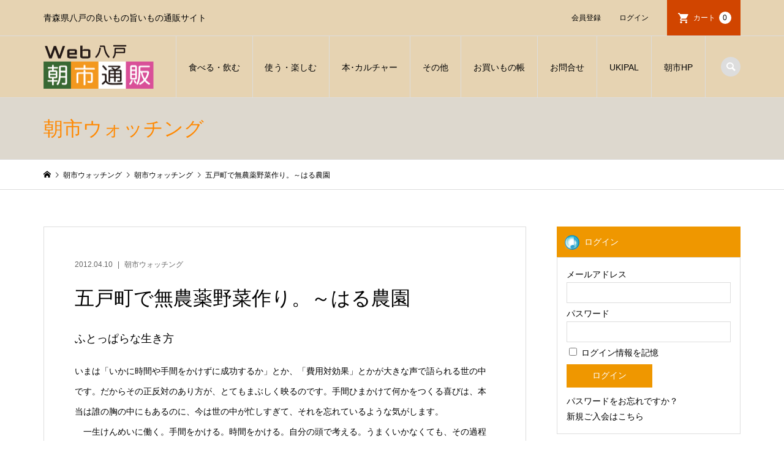

--- FILE ---
content_type: text/html; charset=UTF-8
request_url: https://ukipal.jp/web_asaichi/2012/04/10/haru-farm/
body_size: 17794
content:
<!DOCTYPE html>
<html dir="ltr" lang="ja" prefix="og: https://ogp.me/ns#">
<head >
<meta charset="UTF-8">
<meta name="description" content="五戸町で無農薬・無化学肥料の野菜を作っている春義彦さんは、横浜生まれの29歳。震災直前の去年３月はじめ、奥さまの文子さんと同町に移り住み、農業を始めました。&lt;br /&gt;なんで、農業？　なんで、青森？　まるで〈はる農園〉のごぼうのような、やわらかでやさしい笑顔の春さんご夫妻に、お話をうかがいました。">
<meta name="viewport" content="width=device-width">
<title>五戸町で無農薬野菜作り。～はる農園 - WEB八戸朝市通販</title>

		<!-- All in One SEO 4.9.3 - aioseo.com -->
	<meta name="description" content="五戸町で無農薬・無化学肥料の野菜を作っている春義彦さんは、横浜生まれの29歳。震災直前の去年３月はじめ、奥さまの文子さんと同町に移り住み、農業を始めました。 なんで、農業？ なんで、青森？ まるで〈はる農園〉のごぼうのような、やわらかでやさしい笑顔の春さんご夫妻に、お話をうかがいました。" />
	<meta name="robots" content="max-image-preview:large" />
	<meta name="author" content="Ukipal"/>
	<link rel="canonical" href="https://ukipal.jp/web_asaichi/2012/04/10/haru-farm/" />
	<meta name="generator" content="All in One SEO (AIOSEO) 4.9.3" />
		<meta property="og:locale" content="ja_JP" />
		<meta property="og:site_name" content="WEB八戸朝市通販 - 青森県八戸の良いもの旨いもの通販サイト" />
		<meta property="og:type" content="article" />
		<meta property="og:title" content="五戸町で無農薬野菜作り。～はる農園 - WEB八戸朝市通販" />
		<meta property="og:description" content="五戸町で無農薬・無化学肥料の野菜を作っている春義彦さんは、横浜生まれの29歳。震災直前の去年３月はじめ、奥さまの文子さんと同町に移り住み、農業を始めました。 なんで、農業？ なんで、青森？ まるで〈はる農園〉のごぼうのような、やわらかでやさしい笑顔の春さんご夫妻に、お話をうかがいました。" />
		<meta property="og:url" content="https://ukipal.jp/web_asaichi/2012/04/10/haru-farm/" />
		<meta property="article:published_time" content="2012-04-09T19:14:05+00:00" />
		<meta property="article:modified_time" content="2012-04-09T19:14:05+00:00" />
		<meta name="twitter:card" content="summary_large_image" />
		<meta name="twitter:title" content="五戸町で無農薬野菜作り。～はる農園 - WEB八戸朝市通販" />
		<meta name="twitter:description" content="五戸町で無農薬・無化学肥料の野菜を作っている春義彦さんは、横浜生まれの29歳。震災直前の去年３月はじめ、奥さまの文子さんと同町に移り住み、農業を始めました。 なんで、農業？ なんで、青森？ まるで〈はる農園〉のごぼうのような、やわらかでやさしい笑顔の春さんご夫妻に、お話をうかがいました。" />
		<script type="application/ld+json" class="aioseo-schema">
			{"@context":"https:\/\/schema.org","@graph":[{"@type":"BlogPosting","@id":"https:\/\/ukipal.jp\/web_asaichi\/2012\/04\/10\/haru-farm\/#blogposting","name":"\u4e94\u6238\u753a\u3067\u7121\u8fb2\u85ac\u91ce\u83dc\u4f5c\u308a\u3002\uff5e\u306f\u308b\u8fb2\u5712 - WEB\u516b\u6238\u671d\u5e02\u901a\u8ca9","headline":"\u4e94\u6238\u753a\u3067\u7121\u8fb2\u85ac\u91ce\u83dc\u4f5c\u308a\u3002\uff5e\u306f\u308b\u8fb2\u5712","author":{"@id":"https:\/\/ukipal.jp\/web_asaichi\/author\/ukipal-editor\/#author"},"publisher":{"@id":"https:\/\/ukipal.jp\/web_asaichi\/#organization"},"datePublished":"2012-04-10T04:14:05+09:00","dateModified":"2012-04-10T04:14:05+09:00","inLanguage":"ja","mainEntityOfPage":{"@id":"https:\/\/ukipal.jp\/web_asaichi\/2012\/04\/10\/haru-farm\/#webpage"},"isPartOf":{"@id":"https:\/\/ukipal.jp\/web_asaichi\/2012\/04\/10\/haru-farm\/#webpage"},"articleSection":"\u671d\u5e02\u30a6\u30a9\u30c3\u30c1\u30f3\u30b0"},{"@type":"BreadcrumbList","@id":"https:\/\/ukipal.jp\/web_asaichi\/2012\/04\/10\/haru-farm\/#breadcrumblist","itemListElement":[{"@type":"ListItem","@id":"https:\/\/ukipal.jp\/web_asaichi#listItem","position":1,"name":"Home","item":"https:\/\/ukipal.jp\/web_asaichi","nextItem":{"@type":"ListItem","@id":"https:\/\/ukipal.jp\/web_asaichi\/category\/magazines\/#listItem","name":"\u8aad\u307f\u3082\u306e"}},{"@type":"ListItem","@id":"https:\/\/ukipal.jp\/web_asaichi\/category\/magazines\/#listItem","position":2,"name":"\u8aad\u307f\u3082\u306e","item":"https:\/\/ukipal.jp\/web_asaichi\/category\/magazines\/","nextItem":{"@type":"ListItem","@id":"https:\/\/ukipal.jp\/web_asaichi\/category\/magazines\/watching\/#listItem","name":"\u671d\u5e02\u30a6\u30a9\u30c3\u30c1\u30f3\u30b0"},"previousItem":{"@type":"ListItem","@id":"https:\/\/ukipal.jp\/web_asaichi#listItem","name":"Home"}},{"@type":"ListItem","@id":"https:\/\/ukipal.jp\/web_asaichi\/category\/magazines\/watching\/#listItem","position":3,"name":"\u671d\u5e02\u30a6\u30a9\u30c3\u30c1\u30f3\u30b0","item":"https:\/\/ukipal.jp\/web_asaichi\/category\/magazines\/watching\/","nextItem":{"@type":"ListItem","@id":"https:\/\/ukipal.jp\/web_asaichi\/2012\/04\/10\/haru-farm\/#listItem","name":"\u4e94\u6238\u753a\u3067\u7121\u8fb2\u85ac\u91ce\u83dc\u4f5c\u308a\u3002\uff5e\u306f\u308b\u8fb2\u5712"},"previousItem":{"@type":"ListItem","@id":"https:\/\/ukipal.jp\/web_asaichi\/category\/magazines\/#listItem","name":"\u8aad\u307f\u3082\u306e"}},{"@type":"ListItem","@id":"https:\/\/ukipal.jp\/web_asaichi\/2012\/04\/10\/haru-farm\/#listItem","position":4,"name":"\u4e94\u6238\u753a\u3067\u7121\u8fb2\u85ac\u91ce\u83dc\u4f5c\u308a\u3002\uff5e\u306f\u308b\u8fb2\u5712","previousItem":{"@type":"ListItem","@id":"https:\/\/ukipal.jp\/web_asaichi\/category\/magazines\/watching\/#listItem","name":"\u671d\u5e02\u30a6\u30a9\u30c3\u30c1\u30f3\u30b0"}}]},{"@type":"Organization","@id":"https:\/\/ukipal.jp\/web_asaichi\/#organization","name":"WEB\u516b\u6238\u671d\u5e02\u901a\u8ca9 WEB\u516b\u6238\u671d\u5e02\u901a\u8ca9","description":"\u9752\u68ee\u770c\u516b\u6238\u306e\u826f\u3044\u3082\u306e\u65e8\u3044\u3082\u306e\u901a\u8ca9\u30b5\u30a4\u30c8","url":"https:\/\/ukipal.jp\/web_asaichi\/","email":"sotowatomo@ukipal.jp","telephone":"+819040488317","numberOfEmployees":{"@type":"QuantitativeValue","value":2}},{"@type":"Person","@id":"https:\/\/ukipal.jp\/web_asaichi\/author\/ukipal-editor\/#author","url":"https:\/\/ukipal.jp\/web_asaichi\/author\/ukipal-editor\/","name":"Ukipal","image":{"@type":"ImageObject","@id":"https:\/\/ukipal.jp\/web_asaichi\/2012\/04\/10\/haru-farm\/#authorImage","url":"https:\/\/secure.gravatar.com\/avatar\/71bc1e0511a6ba89729effccc789a860ae3f67d5721c470ac4690768c2ff8bf4?s=96&d=mm&r=g","width":96,"height":96,"caption":"Ukipal"}},{"@type":"WebPage","@id":"https:\/\/ukipal.jp\/web_asaichi\/2012\/04\/10\/haru-farm\/#webpage","url":"https:\/\/ukipal.jp\/web_asaichi\/2012\/04\/10\/haru-farm\/","name":"\u4e94\u6238\u753a\u3067\u7121\u8fb2\u85ac\u91ce\u83dc\u4f5c\u308a\u3002\uff5e\u306f\u308b\u8fb2\u5712 - WEB\u516b\u6238\u671d\u5e02\u901a\u8ca9","description":"\u4e94\u6238\u753a\u3067\u7121\u8fb2\u85ac\u30fb\u7121\u5316\u5b66\u80a5\u6599\u306e\u91ce\u83dc\u3092\u4f5c\u3063\u3066\u3044\u308b\u6625\u7fa9\u5f66\u3055\u3093\u306f\u3001\u6a2a\u6d5c\u751f\u307e\u308c\u306e29\u6b73\u3002\u9707\u707d\u76f4\u524d\u306e\u53bb\u5e74\uff13\u6708\u306f\u3058\u3081\u3001\u5965\u3055\u307e\u306e\u6587\u5b50\u3055\u3093\u3068\u540c\u753a\u306b\u79fb\u308a\u4f4f\u307f\u3001\u8fb2\u696d\u3092\u59cb\u3081\u307e\u3057\u305f\u3002 \u306a\u3093\u3067\u3001\u8fb2\u696d\uff1f \u306a\u3093\u3067\u3001\u9752\u68ee\uff1f \u307e\u308b\u3067\u3008\u306f\u308b\u8fb2\u5712\u3009\u306e\u3054\u307c\u3046\u306e\u3088\u3046\u306a\u3001\u3084\u308f\u3089\u304b\u3067\u3084\u3055\u3057\u3044\u7b11\u9854\u306e\u6625\u3055\u3093\u3054\u592b\u59bb\u306b\u3001\u304a\u8a71\u3092\u3046\u304b\u304c\u3044\u307e\u3057\u305f\u3002","inLanguage":"ja","isPartOf":{"@id":"https:\/\/ukipal.jp\/web_asaichi\/#website"},"breadcrumb":{"@id":"https:\/\/ukipal.jp\/web_asaichi\/2012\/04\/10\/haru-farm\/#breadcrumblist"},"author":{"@id":"https:\/\/ukipal.jp\/web_asaichi\/author\/ukipal-editor\/#author"},"creator":{"@id":"https:\/\/ukipal.jp\/web_asaichi\/author\/ukipal-editor\/#author"},"datePublished":"2012-04-10T04:14:05+09:00","dateModified":"2012-04-10T04:14:05+09:00"},{"@type":"WebSite","@id":"https:\/\/ukipal.jp\/web_asaichi\/#website","url":"https:\/\/ukipal.jp\/web_asaichi\/","name":"WEB\u516b\u6238\u671d\u5e02\u901a\u8ca9","alternateName":"\u671d\u5e02\u901a\u8ca9","description":"\u9752\u68ee\u770c\u516b\u6238\u306e\u826f\u3044\u3082\u306e\u65e8\u3044\u3082\u306e\u901a\u8ca9\u30b5\u30a4\u30c8","inLanguage":"ja","publisher":{"@id":"https:\/\/ukipal.jp\/web_asaichi\/#organization"}}]}
		</script>
		<!-- All in One SEO -->

<link rel="alternate" title="oEmbed (JSON)" type="application/json+oembed" href="https://ukipal.jp/web_asaichi/wp-json/oembed/1.0/embed?url=https%3A%2F%2Fukipal.jp%2Fweb_asaichi%2F2012%2F04%2F10%2Fharu-farm%2F" />
<link rel="alternate" title="oEmbed (XML)" type="text/xml+oembed" href="https://ukipal.jp/web_asaichi/wp-json/oembed/1.0/embed?url=https%3A%2F%2Fukipal.jp%2Fweb_asaichi%2F2012%2F04%2F10%2Fharu-farm%2F&#038;format=xml" />
		<!-- This site uses the Google Analytics by MonsterInsights plugin v8.18 - Using Analytics tracking - https://www.monsterinsights.com/ -->
							<script src="//www.googletagmanager.com/gtag/js?id=G-7S3PEH2E9Z"  data-cfasync="false" data-wpfc-render="false" type="text/javascript" async></script>
			<script data-cfasync="false" data-wpfc-render="false" type="text/javascript">
				var mi_version = '8.18';
				var mi_track_user = true;
				var mi_no_track_reason = '';
				
								var disableStrs = [
										'ga-disable-G-7S3PEH2E9Z',
									];

				/* Function to detect opted out users */
				function __gtagTrackerIsOptedOut() {
					for (var index = 0; index < disableStrs.length; index++) {
						if (document.cookie.indexOf(disableStrs[index] + '=true') > -1) {
							return true;
						}
					}

					return false;
				}

				/* Disable tracking if the opt-out cookie exists. */
				if (__gtagTrackerIsOptedOut()) {
					for (var index = 0; index < disableStrs.length; index++) {
						window[disableStrs[index]] = true;
					}
				}

				/* Opt-out function */
				function __gtagTrackerOptout() {
					for (var index = 0; index < disableStrs.length; index++) {
						document.cookie = disableStrs[index] + '=true; expires=Thu, 31 Dec 2099 23:59:59 UTC; path=/';
						window[disableStrs[index]] = true;
					}
				}

				if ('undefined' === typeof gaOptout) {
					function gaOptout() {
						__gtagTrackerOptout();
					}
				}
								window.dataLayer = window.dataLayer || [];

				window.MonsterInsightsDualTracker = {
					helpers: {},
					trackers: {},
				};
				if (mi_track_user) {
					function __gtagDataLayer() {
						dataLayer.push(arguments);
					}

					function __gtagTracker(type, name, parameters) {
						if (!parameters) {
							parameters = {};
						}

						if (parameters.send_to) {
							__gtagDataLayer.apply(null, arguments);
							return;
						}

						if (type === 'event') {
														parameters.send_to = monsterinsights_frontend.v4_id;
							var hookName = name;
							if (typeof parameters['event_category'] !== 'undefined') {
								hookName = parameters['event_category'] + ':' + name;
							}

							if (typeof MonsterInsightsDualTracker.trackers[hookName] !== 'undefined') {
								MonsterInsightsDualTracker.trackers[hookName](parameters);
							} else {
								__gtagDataLayer('event', name, parameters);
							}
							
						} else {
							__gtagDataLayer.apply(null, arguments);
						}
					}

					__gtagTracker('js', new Date());
					__gtagTracker('set', {
						'developer_id.dZGIzZG': true,
											});
										__gtagTracker('config', 'G-7S3PEH2E9Z', {"forceSSL":"true","link_attribution":"true"} );
															window.gtag = __gtagTracker;										(function () {
						/* https://developers.google.com/analytics/devguides/collection/analyticsjs/ */
						/* ga and __gaTracker compatibility shim. */
						var noopfn = function () {
							return null;
						};
						var newtracker = function () {
							return new Tracker();
						};
						var Tracker = function () {
							return null;
						};
						var p = Tracker.prototype;
						p.get = noopfn;
						p.set = noopfn;
						p.send = function () {
							var args = Array.prototype.slice.call(arguments);
							args.unshift('send');
							__gaTracker.apply(null, args);
						};
						var __gaTracker = function () {
							var len = arguments.length;
							if (len === 0) {
								return;
							}
							var f = arguments[len - 1];
							if (typeof f !== 'object' || f === null || typeof f.hitCallback !== 'function') {
								if ('send' === arguments[0]) {
									var hitConverted, hitObject = false, action;
									if ('event' === arguments[1]) {
										if ('undefined' !== typeof arguments[3]) {
											hitObject = {
												'eventAction': arguments[3],
												'eventCategory': arguments[2],
												'eventLabel': arguments[4],
												'value': arguments[5] ? arguments[5] : 1,
											}
										}
									}
									if ('pageview' === arguments[1]) {
										if ('undefined' !== typeof arguments[2]) {
											hitObject = {
												'eventAction': 'page_view',
												'page_path': arguments[2],
											}
										}
									}
									if (typeof arguments[2] === 'object') {
										hitObject = arguments[2];
									}
									if (typeof arguments[5] === 'object') {
										Object.assign(hitObject, arguments[5]);
									}
									if ('undefined' !== typeof arguments[1].hitType) {
										hitObject = arguments[1];
										if ('pageview' === hitObject.hitType) {
											hitObject.eventAction = 'page_view';
										}
									}
									if (hitObject) {
										action = 'timing' === arguments[1].hitType ? 'timing_complete' : hitObject.eventAction;
										hitConverted = mapArgs(hitObject);
										__gtagTracker('event', action, hitConverted);
									}
								}
								return;
							}

							function mapArgs(args) {
								var arg, hit = {};
								var gaMap = {
									'eventCategory': 'event_category',
									'eventAction': 'event_action',
									'eventLabel': 'event_label',
									'eventValue': 'event_value',
									'nonInteraction': 'non_interaction',
									'timingCategory': 'event_category',
									'timingVar': 'name',
									'timingValue': 'value',
									'timingLabel': 'event_label',
									'page': 'page_path',
									'location': 'page_location',
									'title': 'page_title',
								};
								for (arg in args) {
																		if (!(!args.hasOwnProperty(arg) || !gaMap.hasOwnProperty(arg))) {
										hit[gaMap[arg]] = args[arg];
									} else {
										hit[arg] = args[arg];
									}
								}
								return hit;
							}

							try {
								f.hitCallback();
							} catch (ex) {
							}
						};
						__gaTracker.create = newtracker;
						__gaTracker.getByName = newtracker;
						__gaTracker.getAll = function () {
							return [];
						};
						__gaTracker.remove = noopfn;
						__gaTracker.loaded = true;
						window['__gaTracker'] = __gaTracker;
					})();
									} else {
										console.log("");
					(function () {
						function __gtagTracker() {
							return null;
						}

						window['__gtagTracker'] = __gtagTracker;
						window['gtag'] = __gtagTracker;
					})();
									}
			</script>
				<!-- / Google Analytics by MonsterInsights -->
				<!-- This site uses the Google Analytics by ExactMetrics plugin v7.18.1 - Using Analytics tracking - https://www.exactmetrics.com/ -->
		<!-- Note: ExactMetrics is not currently configured on this site. The site owner needs to authenticate with Google Analytics in the ExactMetrics settings panel. -->
					<!-- No tracking code set -->
				<!-- / Google Analytics by ExactMetrics -->
		<style id='wp-img-auto-sizes-contain-inline-css' type='text/css'>
img:is([sizes=auto i],[sizes^="auto," i]){contain-intrinsic-size:3000px 1500px}
/*# sourceURL=wp-img-auto-sizes-contain-inline-css */
</style>
<style id='wp-block-library-inline-css' type='text/css'>
:root{--wp-block-synced-color:#7a00df;--wp-block-synced-color--rgb:122,0,223;--wp-bound-block-color:var(--wp-block-synced-color);--wp-editor-canvas-background:#ddd;--wp-admin-theme-color:#007cba;--wp-admin-theme-color--rgb:0,124,186;--wp-admin-theme-color-darker-10:#006ba1;--wp-admin-theme-color-darker-10--rgb:0,107,160.5;--wp-admin-theme-color-darker-20:#005a87;--wp-admin-theme-color-darker-20--rgb:0,90,135;--wp-admin-border-width-focus:2px}@media (min-resolution:192dpi){:root{--wp-admin-border-width-focus:1.5px}}.wp-element-button{cursor:pointer}:root .has-very-light-gray-background-color{background-color:#eee}:root .has-very-dark-gray-background-color{background-color:#313131}:root .has-very-light-gray-color{color:#eee}:root .has-very-dark-gray-color{color:#313131}:root .has-vivid-green-cyan-to-vivid-cyan-blue-gradient-background{background:linear-gradient(135deg,#00d084,#0693e3)}:root .has-purple-crush-gradient-background{background:linear-gradient(135deg,#34e2e4,#4721fb 50%,#ab1dfe)}:root .has-hazy-dawn-gradient-background{background:linear-gradient(135deg,#faaca8,#dad0ec)}:root .has-subdued-olive-gradient-background{background:linear-gradient(135deg,#fafae1,#67a671)}:root .has-atomic-cream-gradient-background{background:linear-gradient(135deg,#fdd79a,#004a59)}:root .has-nightshade-gradient-background{background:linear-gradient(135deg,#330968,#31cdcf)}:root .has-midnight-gradient-background{background:linear-gradient(135deg,#020381,#2874fc)}:root{--wp--preset--font-size--normal:16px;--wp--preset--font-size--huge:42px}.has-regular-font-size{font-size:1em}.has-larger-font-size{font-size:2.625em}.has-normal-font-size{font-size:var(--wp--preset--font-size--normal)}.has-huge-font-size{font-size:var(--wp--preset--font-size--huge)}.has-text-align-center{text-align:center}.has-text-align-left{text-align:left}.has-text-align-right{text-align:right}.has-fit-text{white-space:nowrap!important}#end-resizable-editor-section{display:none}.aligncenter{clear:both}.items-justified-left{justify-content:flex-start}.items-justified-center{justify-content:center}.items-justified-right{justify-content:flex-end}.items-justified-space-between{justify-content:space-between}.screen-reader-text{border:0;clip-path:inset(50%);height:1px;margin:-1px;overflow:hidden;padding:0;position:absolute;width:1px;word-wrap:normal!important}.screen-reader-text:focus{background-color:#ddd;clip-path:none;color:#444;display:block;font-size:1em;height:auto;left:5px;line-height:normal;padding:15px 23px 14px;text-decoration:none;top:5px;width:auto;z-index:100000}html :where(.has-border-color){border-style:solid}html :where([style*=border-top-color]){border-top-style:solid}html :where([style*=border-right-color]){border-right-style:solid}html :where([style*=border-bottom-color]){border-bottom-style:solid}html :where([style*=border-left-color]){border-left-style:solid}html :where([style*=border-width]){border-style:solid}html :where([style*=border-top-width]){border-top-style:solid}html :where([style*=border-right-width]){border-right-style:solid}html :where([style*=border-bottom-width]){border-bottom-style:solid}html :where([style*=border-left-width]){border-left-style:solid}html :where(img[class*=wp-image-]){height:auto;max-width:100%}:where(figure){margin:0 0 1em}html :where(.is-position-sticky){--wp-admin--admin-bar--position-offset:var(--wp-admin--admin-bar--height,0px)}@media screen and (max-width:600px){html :where(.is-position-sticky){--wp-admin--admin-bar--position-offset:0px}}

/*# sourceURL=wp-block-library-inline-css */
</style><style id='global-styles-inline-css' type='text/css'>
:root{--wp--preset--aspect-ratio--square: 1;--wp--preset--aspect-ratio--4-3: 4/3;--wp--preset--aspect-ratio--3-4: 3/4;--wp--preset--aspect-ratio--3-2: 3/2;--wp--preset--aspect-ratio--2-3: 2/3;--wp--preset--aspect-ratio--16-9: 16/9;--wp--preset--aspect-ratio--9-16: 9/16;--wp--preset--color--black: #000000;--wp--preset--color--cyan-bluish-gray: #abb8c3;--wp--preset--color--white: #ffffff;--wp--preset--color--pale-pink: #f78da7;--wp--preset--color--vivid-red: #cf2e2e;--wp--preset--color--luminous-vivid-orange: #ff6900;--wp--preset--color--luminous-vivid-amber: #fcb900;--wp--preset--color--light-green-cyan: #7bdcb5;--wp--preset--color--vivid-green-cyan: #00d084;--wp--preset--color--pale-cyan-blue: #8ed1fc;--wp--preset--color--vivid-cyan-blue: #0693e3;--wp--preset--color--vivid-purple: #9b51e0;--wp--preset--gradient--vivid-cyan-blue-to-vivid-purple: linear-gradient(135deg,rgb(6,147,227) 0%,rgb(155,81,224) 100%);--wp--preset--gradient--light-green-cyan-to-vivid-green-cyan: linear-gradient(135deg,rgb(122,220,180) 0%,rgb(0,208,130) 100%);--wp--preset--gradient--luminous-vivid-amber-to-luminous-vivid-orange: linear-gradient(135deg,rgb(252,185,0) 0%,rgb(255,105,0) 100%);--wp--preset--gradient--luminous-vivid-orange-to-vivid-red: linear-gradient(135deg,rgb(255,105,0) 0%,rgb(207,46,46) 100%);--wp--preset--gradient--very-light-gray-to-cyan-bluish-gray: linear-gradient(135deg,rgb(238,238,238) 0%,rgb(169,184,195) 100%);--wp--preset--gradient--cool-to-warm-spectrum: linear-gradient(135deg,rgb(74,234,220) 0%,rgb(151,120,209) 20%,rgb(207,42,186) 40%,rgb(238,44,130) 60%,rgb(251,105,98) 80%,rgb(254,248,76) 100%);--wp--preset--gradient--blush-light-purple: linear-gradient(135deg,rgb(255,206,236) 0%,rgb(152,150,240) 100%);--wp--preset--gradient--blush-bordeaux: linear-gradient(135deg,rgb(254,205,165) 0%,rgb(254,45,45) 50%,rgb(107,0,62) 100%);--wp--preset--gradient--luminous-dusk: linear-gradient(135deg,rgb(255,203,112) 0%,rgb(199,81,192) 50%,rgb(65,88,208) 100%);--wp--preset--gradient--pale-ocean: linear-gradient(135deg,rgb(255,245,203) 0%,rgb(182,227,212) 50%,rgb(51,167,181) 100%);--wp--preset--gradient--electric-grass: linear-gradient(135deg,rgb(202,248,128) 0%,rgb(113,206,126) 100%);--wp--preset--gradient--midnight: linear-gradient(135deg,rgb(2,3,129) 0%,rgb(40,116,252) 100%);--wp--preset--font-size--small: 13px;--wp--preset--font-size--medium: 20px;--wp--preset--font-size--large: 36px;--wp--preset--font-size--x-large: 42px;--wp--preset--spacing--20: 0.44rem;--wp--preset--spacing--30: 0.67rem;--wp--preset--spacing--40: 1rem;--wp--preset--spacing--50: 1.5rem;--wp--preset--spacing--60: 2.25rem;--wp--preset--spacing--70: 3.38rem;--wp--preset--spacing--80: 5.06rem;--wp--preset--shadow--natural: 6px 6px 9px rgba(0, 0, 0, 0.2);--wp--preset--shadow--deep: 12px 12px 50px rgba(0, 0, 0, 0.4);--wp--preset--shadow--sharp: 6px 6px 0px rgba(0, 0, 0, 0.2);--wp--preset--shadow--outlined: 6px 6px 0px -3px rgb(255, 255, 255), 6px 6px rgb(0, 0, 0);--wp--preset--shadow--crisp: 6px 6px 0px rgb(0, 0, 0);}:where(.is-layout-flex){gap: 0.5em;}:where(.is-layout-grid){gap: 0.5em;}body .is-layout-flex{display: flex;}.is-layout-flex{flex-wrap: wrap;align-items: center;}.is-layout-flex > :is(*, div){margin: 0;}body .is-layout-grid{display: grid;}.is-layout-grid > :is(*, div){margin: 0;}:where(.wp-block-columns.is-layout-flex){gap: 2em;}:where(.wp-block-columns.is-layout-grid){gap: 2em;}:where(.wp-block-post-template.is-layout-flex){gap: 1.25em;}:where(.wp-block-post-template.is-layout-grid){gap: 1.25em;}.has-black-color{color: var(--wp--preset--color--black) !important;}.has-cyan-bluish-gray-color{color: var(--wp--preset--color--cyan-bluish-gray) !important;}.has-white-color{color: var(--wp--preset--color--white) !important;}.has-pale-pink-color{color: var(--wp--preset--color--pale-pink) !important;}.has-vivid-red-color{color: var(--wp--preset--color--vivid-red) !important;}.has-luminous-vivid-orange-color{color: var(--wp--preset--color--luminous-vivid-orange) !important;}.has-luminous-vivid-amber-color{color: var(--wp--preset--color--luminous-vivid-amber) !important;}.has-light-green-cyan-color{color: var(--wp--preset--color--light-green-cyan) !important;}.has-vivid-green-cyan-color{color: var(--wp--preset--color--vivid-green-cyan) !important;}.has-pale-cyan-blue-color{color: var(--wp--preset--color--pale-cyan-blue) !important;}.has-vivid-cyan-blue-color{color: var(--wp--preset--color--vivid-cyan-blue) !important;}.has-vivid-purple-color{color: var(--wp--preset--color--vivid-purple) !important;}.has-black-background-color{background-color: var(--wp--preset--color--black) !important;}.has-cyan-bluish-gray-background-color{background-color: var(--wp--preset--color--cyan-bluish-gray) !important;}.has-white-background-color{background-color: var(--wp--preset--color--white) !important;}.has-pale-pink-background-color{background-color: var(--wp--preset--color--pale-pink) !important;}.has-vivid-red-background-color{background-color: var(--wp--preset--color--vivid-red) !important;}.has-luminous-vivid-orange-background-color{background-color: var(--wp--preset--color--luminous-vivid-orange) !important;}.has-luminous-vivid-amber-background-color{background-color: var(--wp--preset--color--luminous-vivid-amber) !important;}.has-light-green-cyan-background-color{background-color: var(--wp--preset--color--light-green-cyan) !important;}.has-vivid-green-cyan-background-color{background-color: var(--wp--preset--color--vivid-green-cyan) !important;}.has-pale-cyan-blue-background-color{background-color: var(--wp--preset--color--pale-cyan-blue) !important;}.has-vivid-cyan-blue-background-color{background-color: var(--wp--preset--color--vivid-cyan-blue) !important;}.has-vivid-purple-background-color{background-color: var(--wp--preset--color--vivid-purple) !important;}.has-black-border-color{border-color: var(--wp--preset--color--black) !important;}.has-cyan-bluish-gray-border-color{border-color: var(--wp--preset--color--cyan-bluish-gray) !important;}.has-white-border-color{border-color: var(--wp--preset--color--white) !important;}.has-pale-pink-border-color{border-color: var(--wp--preset--color--pale-pink) !important;}.has-vivid-red-border-color{border-color: var(--wp--preset--color--vivid-red) !important;}.has-luminous-vivid-orange-border-color{border-color: var(--wp--preset--color--luminous-vivid-orange) !important;}.has-luminous-vivid-amber-border-color{border-color: var(--wp--preset--color--luminous-vivid-amber) !important;}.has-light-green-cyan-border-color{border-color: var(--wp--preset--color--light-green-cyan) !important;}.has-vivid-green-cyan-border-color{border-color: var(--wp--preset--color--vivid-green-cyan) !important;}.has-pale-cyan-blue-border-color{border-color: var(--wp--preset--color--pale-cyan-blue) !important;}.has-vivid-cyan-blue-border-color{border-color: var(--wp--preset--color--vivid-cyan-blue) !important;}.has-vivid-purple-border-color{border-color: var(--wp--preset--color--vivid-purple) !important;}.has-vivid-cyan-blue-to-vivid-purple-gradient-background{background: var(--wp--preset--gradient--vivid-cyan-blue-to-vivid-purple) !important;}.has-light-green-cyan-to-vivid-green-cyan-gradient-background{background: var(--wp--preset--gradient--light-green-cyan-to-vivid-green-cyan) !important;}.has-luminous-vivid-amber-to-luminous-vivid-orange-gradient-background{background: var(--wp--preset--gradient--luminous-vivid-amber-to-luminous-vivid-orange) !important;}.has-luminous-vivid-orange-to-vivid-red-gradient-background{background: var(--wp--preset--gradient--luminous-vivid-orange-to-vivid-red) !important;}.has-very-light-gray-to-cyan-bluish-gray-gradient-background{background: var(--wp--preset--gradient--very-light-gray-to-cyan-bluish-gray) !important;}.has-cool-to-warm-spectrum-gradient-background{background: var(--wp--preset--gradient--cool-to-warm-spectrum) !important;}.has-blush-light-purple-gradient-background{background: var(--wp--preset--gradient--blush-light-purple) !important;}.has-blush-bordeaux-gradient-background{background: var(--wp--preset--gradient--blush-bordeaux) !important;}.has-luminous-dusk-gradient-background{background: var(--wp--preset--gradient--luminous-dusk) !important;}.has-pale-ocean-gradient-background{background: var(--wp--preset--gradient--pale-ocean) !important;}.has-electric-grass-gradient-background{background: var(--wp--preset--gradient--electric-grass) !important;}.has-midnight-gradient-background{background: var(--wp--preset--gradient--midnight) !important;}.has-small-font-size{font-size: var(--wp--preset--font-size--small) !important;}.has-medium-font-size{font-size: var(--wp--preset--font-size--medium) !important;}.has-large-font-size{font-size: var(--wp--preset--font-size--large) !important;}.has-x-large-font-size{font-size: var(--wp--preset--font-size--x-large) !important;}
/*# sourceURL=global-styles-inline-css */
</style>

<style id='classic-theme-styles-inline-css' type='text/css'>
/*! This file is auto-generated */
.wp-block-button__link{color:#fff;background-color:#32373c;border-radius:9999px;box-shadow:none;text-decoration:none;padding:calc(.667em + 2px) calc(1.333em + 2px);font-size:1.125em}.wp-block-file__button{background:#32373c;color:#fff;text-decoration:none}
/*# sourceURL=/wp-includes/css/classic-themes.min.css */
</style>
<link rel='stylesheet' id='tcd-contact-form-css' href='https://ukipal.jp/web_asaichi/wp-content/plugins/tcd-workflow/tcd-contact-admin.css?ver=6.9' type='text/css' media='all' />
<link rel='stylesheet' id='iconic-style-css' href='https://ukipal.jp/web_asaichi/wp-content/themes/iconic_tcd062/style.css?ver=1.3' type='text/css' media='all' />
<link rel='stylesheet' id='usces_default_css-css' href='https://ukipal.jp/web_asaichi/wp-content/plugins/usc-e-shop/css/usces_default.css?ver=2.8.23.2309251' type='text/css' media='all' />
<link rel='stylesheet' id='dashicons-css' href='https://ukipal.jp/web_asaichi/wp-includes/css/dashicons.min.css?ver=6.9' type='text/css' media='all' />
<script type="text/javascript" src="https://ukipal.jp/web_asaichi/wp-includes/js/jquery/jquery.min.js?ver=3.7.1" id="jquery-core-js"></script>
<script type="text/javascript" src="https://ukipal.jp/web_asaichi/wp-includes/js/jquery/jquery-migrate.min.js?ver=3.4.1" id="jquery-migrate-js"></script>
<script type="text/javascript" src="https://ukipal.jp/web_asaichi/wp-content/plugins/google-analytics-for-wordpress/assets/js/frontend-gtag.min.js?ver=8.18" id="monsterinsights-frontend-script-js"></script>
<script data-cfasync="false" data-wpfc-render="false" type="text/javascript" id='monsterinsights-frontend-script-js-extra'>/* <![CDATA[ */
var monsterinsights_frontend = {"js_events_tracking":"true","download_extensions":"doc,pdf,ppt,zip,xls,docx,pptx,xlsx","inbound_paths":"[{\"path\":\"\\\/go\\\/\",\"label\":\"affiliate\"},{\"path\":\"\\\/recommend\\\/\",\"label\":\"affiliate\"}]","home_url":"https:\/\/ukipal.jp\/web_asaichi","hash_tracking":"false","v4_id":"G-7S3PEH2E9Z"};/* ]]> */
</script>
<script type="text/javascript" src="https://ukipal.jp/web_asaichi/wp-content/plugins/tcd-workflow/angular.js?ver=6.9" id="angular-js"></script>
<link rel="https://api.w.org/" href="https://ukipal.jp/web_asaichi/wp-json/" /><link rel="alternate" title="JSON" type="application/json" href="https://ukipal.jp/web_asaichi/wp-json/wp/v2/posts/76" /><link rel="EditURI" type="application/rsd+xml" title="RSD" href="https://ukipal.jp/web_asaichi/xmlrpc.php?rsd" />
<meta name="generator" content="WordPress 6.9" />
<link rel='shortlink' href='https://ukipal.jp/web_asaichi/?p=76' />
<link rel="shortcut icon" href="https://ukipal.jp/web_asaichi/wp-content/uploads/2021/08/ファビコン.ico">
<style>
.p-article-news__date, .p-wc-headline, #wdgctToCart a { color: #ef9700; }
.p-button, .p-global-nav .sub-menu .current-menu-item > a, .p-page-links > span, .p-pager__item .current, .p-headline, .p-widget-sidebar .p-widget__title, .c-comment__form-submit:hover, c-comment__password-protected, .c-pw__btn--register, .c-pw__btn, .slick-arrow, .slick-dots li.slick-active button, .widget_welcart_login input#member_loginw, .widget_welcart_login input#member_login, #wdgctToCheckout a { background-color: #ef9700; }
.p-page-links > span, .p-pager__item .current, .slick-dots li.slick-active button, .p-cb__item-header, .p-entry-item__cart dl.item-sku dd input[type="radio"]:checked + label, .p-entry-item__cart dl.item-sku dd label:hover { border-color: #ef9700; }
.c-comment__tab-item.is-active a, .c-comment__tab-item a:hover, .c-comment__tab-item.is-active p { background-color: #ef9700; border-color: #ef9700; }
.c-comment__tab-item.is-active a:after, .c-comment__tab-item.is-active p:after { border-top-color: #ef9700; }
.p-widget-categories .current-cat-item > a { background-color: rgba(239, 151, 0, 0.15); }
a:hover, .p-header__welcart-nav li a:hover, .p-widget-categories .toggle-children:hover, #wdgctToCart a:hover { color: #c64500; }
.p-button:hover, .p-page-links a:hover, .p-pager__item a:hover, .p-search-button:hover, .p-pagetop a:hover, .p-footer-search__submit:hover, .p-widget .searchform #searchsubmit:hover, .p-widget-search .p-widget-search__submit:hover, a.p-cb__item-archive-button:hover, .slick-arrow:hover, .slick-dots li:hover button, .widget_welcart_search #searchsubmit:hover, .widget_welcart_login input#member_loginw:hover, .widget_welcart_login input#member_login:hover, #wdgctToCheckout a:hover { background-color: #c64500; }
.p-page-links a:hover, .p-pager__item a:hover, .slick-dots li:hover button { border-color: #c64500; }
.p-entry__body a { color: #875e00; }
.p-entry__body a:hover { color: #c64500; }
body, input, textarea, .p-entry-item__title .p-article__soldout { font-family: "Segoe UI", Verdana, "游ゴシック", YuGothic, "Hiragino Kaku Gothic ProN", Meiryo, sans-serif; }
.p-logo, .p-entry__title, .p-page-header__title, .p-index-slider__item-catch, .p-cb__item-headline, .p-index-banner__headline, .p-index-boxes__item-headline {
font-family: "Segoe UI", Verdana, "游ゴシック", YuGothic, "Hiragino Kaku Gothic ProN", Meiryo, sans-serif;
}
.c-load--type1 { border: 3px solid rgba(153, 153, 153, 0.2); border-top-color: #dd9933; }
.p-hover-effect--type1:hover img { -webkit-transform: scale(1.2) rotate(2deg); transform: scale(1.2) rotate(2deg); }
.p-hover-effect--type2 img { margin-left: -8px; }
.p-hover-effect--type2:hover img { margin-left: 8px; }
.p-hover-effect--type2:hover .p-hover-effect__image { background: #000000; }
.p-hover-effect--type2:hover img { opacity: 0.5 }
.p-hover-effect--type3:hover .p-hover-effect__image { background: #000000; }
.p-hover-effect--type3:hover img { opacity: 0.5; }
.p-entry__title { font-size: 32px; }
.p-entry__title, .p-article__title { color: #000000 }
.p-entry__body { font-size: 14px; }
.p-entry__body { color: #000000; }
.p-entry-news__title { font-size: 28px; }
.p-entry-news__title, .p-article-news__title { color: #000000 }
.p-entry-news__body { color: #000000; font-size: 14px; }
.p-entry-item__title { font-size: 30px; }
.p-entry-item__title, .p-article-item__title, .p-article__price { color: #000000; }
.p-entry-item__body, p-wc__body { color: #000000; font-size: 14px; }
.p-price { color: #d80000; }
.p-entry-item__price { font-size: 22px; }
body.l-header__fix .is-header-fixed .l-header__bar { background: rgba(224, 200, 159, 0.8); }
.l-header { background: rgba(224, 200, 159, 0.8); }
.l-header a, .p-global-nav a { color: #000000; }
.p-header__logo--text { font-size: 36px; }
.p-header__welcart-nav__member a, .p-header__welcart-nav__cart a, .p-cart-button .p-header__welcart-nav__badge { background-color: #d14500; }
.p-header__welcart-nav__member a:hover, .p-header__welcart-nav__cart a:hover, .p-cart-button:hover .p-header__welcart-nav__badge { background-color: #9e3200; }
.p-global-nav > li > a::after, .p-global-nav > li.current-menu-item > a::after { background-color: #e59100; }
.p-megamenu__bg, .p-global-nav .sub-menu { background-color: #ddccaa; }
.p-megamenu a, .p-global-nav .sub-menu a { color: #353535; }
.p-megamenu a:hover, .p-megamenu li.is-active > a, .p-global-nav .sub-menu a:hover { background-color: #006689; color: #ffffff; }
.p-page-header { background-color: #ddd8ce; }
.p-page-header__title { color: #ff8800; }
.p-page-header__desc { color: #3f3f3f; }
.p-footer-widget-area { background-color: #f7f7f7; color: #000000; }
.p-footer-widget-area .p-widget__title { color: #000000; }
.p-footer-widget-area a, .p-footer-widget-area .toggle-children { color: #000000; }
.p-footer-widget-area a:hover { color: #006689; }
@media only screen and (max-width: 991px) {
	.l-header__bar { background-color: rgba(224, 200, 159, 0.8); }
	.p-header__logo--text { font-size: 26px; }
	.p-global-nav { background-color: rgba(221,204,170, 0.8); }
	.p-global-nav a { color: #353535; }
	.p-global-nav a:hover { background-color: rgba(0,102,137, 0.8); color: #ffffff; }
	.p-header-view-cart { background-color: rgba(255, 255, 255, 0.8); }
	.p-entry__title { font-size: 20px; }
	.p-entry__body { font-size: 14px; }
	.p-entry-news__title { font-size: 20px; }
	.p-entry-news__body { font-size: 14px; }
	.p-entry-item__title { font-size: 20px; }
	.p-entry-item__body, p-wc__body { font-size: 14px; }
	.p-entry-item__price { font-size: 20px; }
}
#site_info_widget-2 .p-siteinfo__title { font-size: 36px; }
@media only screen and (max-width: 991px) {
	#site_info_widget-2 .p-siteinfo__title { font-size: 26px; }
}
</style>
<style type="text/css">

</style>
</head>
<body class="wp-singular post-template-default single single-post postid-76 single-format-standard wp-theme-iconic_tcd062 l-sidebar--type2 l-header__fix">
<div id="site_loader_overlay">
	<div id="site_loader_animation" class="c-load--type1">
	</div>
</div>
<header id="js-header" class="l-header">
	<div class="p-header__top">
		<div class="p-header__top__inner l-inner">
			<div class="p-header-description">青森県八戸の良いもの旨いもの通販サイト</div>
			<ul class="p-header__welcart-nav">
				<li><a href="https://ukipal.jp/web_asaichi/usces-member/?usces_page=newmember">会員登録</a></li>
				<li class="p-header__welcart-nav__login"><a href="https://ukipal.jp/web_asaichi/usces-member/?usces_page=login">ログイン</a></li>
                <li class="p-header__welcart-nav__cart"><a id="js-header-cart" href="https://ukipal.jp/web_asaichi/usces-cart/">カート<span class="p-header__welcart-nav__badge">0</span></a></li>
            </ul>
		</div>
	</div>
	<div class="l-header__bar p-header__bar">
		<div class="p-header__bar__inner l-inner">
			<div class="p-logo p-header__logo p-header__logo--retina">
				<a href="https://ukipal.jp/web_asaichi/"><img src="https://ukipal.jp/web_asaichi/wp-content/uploads/2019/02/朝市通販ロゴ-2.png" alt="WEB八戸朝市通販" width="181"></a>
			</div>
			<div class="p-logo p-header__logo--mobile p-header__logo--retina">
				<a href="https://ukipal.jp/web_asaichi/"><img src="https://ukipal.jp/web_asaichi/wp-content/uploads/2019/02/朝市通販ロゴ-2.png" alt="WEB八戸朝市通販" width="181"></a>
			</div>
			<a href="https://ukipal.jp/web_asaichi/usces-cart/" id="js-header-cart--mobile" class="p-cart-button c-cart-button"><span class="p-header__welcart-nav__badge">0</span></a>
			<a href="#" id="js-menu-button" class="p-menu-button c-menu-button"></a>
<nav class="p-global-nav__container"><ul id="js-global-nav" class="p-global-nav"><li id="menu-item-25131" class="menu-item menu-item-type-taxonomy menu-item-object-category menu-item-25131"><a href="https://ukipal.jp/web_asaichi/category/item/itemgenre/itemfood-drink/">食べる・飲む<span></span></a></li>
<li id="menu-item-25132" class="menu-item menu-item-type-taxonomy menu-item-object-category menu-item-25132"><a href="https://ukipal.jp/web_asaichi/category/item/itemgenre/itemuses/">使う・楽しむ<span></span></a></li>
<li id="menu-item-25130" class="menu-item menu-item-type-taxonomy menu-item-object-category menu-item-25130"><a href="https://ukipal.jp/web_asaichi/category/item/itemgenre/culture/">本･カルチャー<span></span></a></li>
<li id="menu-item-25189" class="menu-item menu-item-type-taxonomy menu-item-object-category menu-item-25189"><a href="https://ukipal.jp/web_asaichi/category/item/itemgenre/other/">その他<span></span></a></li>
<li id="menu-item-25123" class="menu-item menu-item-type-post_type menu-item-object-page menu-item-has-children menu-item-25123"><a href="https://ukipal.jp/web_asaichi/shopping-note/">お買いもの帳<span></span></a>
<ul class="sub-menu">
	<li id="menu-item-25128" class="menu-item menu-item-type-post_type menu-item-object-page menu-item-25128"><a href="https://ukipal.jp/web_asaichi/shopping-guide/delivery/">お届けについて<span></span></a></li>
	<li id="menu-item-25127" class="menu-item menu-item-type-post_type menu-item-object-page menu-item-25127"><a href="https://ukipal.jp/web_asaichi/shopping-guide/change/">返品・変更・キャンセルについて<span></span></a></li>
	<li id="menu-item-25126" class="menu-item menu-item-type-post_type menu-item-object-page menu-item-25126"><a href="https://ukipal.jp/web_asaichi/this-site/privacy-policy/">プライバシーポリシー<span></span></a></li>
	<li id="menu-item-25125" class="menu-item menu-item-type-post_type menu-item-object-page menu-item-25125"><a href="https://ukipal.jp/web_asaichi/this-site/terms-of-service/">利用規約<span></span></a></li>
	<li id="menu-item-25124" class="menu-item menu-item-type-post_type menu-item-object-page menu-item-25124"><a href="https://ukipal.jp/web_asaichi/this-site/commercial-law/">特定商取引法に基づく表示<span></span></a></li>
</ul>
</li>
<li id="menu-item-25141" class="menu-item menu-item-type-post_type menu-item-object-page menu-item-25141"><a href="https://ukipal.jp/web_asaichi/inquiry/">お問合せ<span></span></a></li>
<li id="menu-item-25185" class="menu-item menu-item-type-custom menu-item-object-custom menu-item-25185"><a href="https://ukipal.jp">UKIPAL<span></span></a></li>
<li id="menu-item-25139" class="menu-item menu-item-type-custom menu-item-object-custom menu-item-25139"><a href="http://minatonichiyouasaichikai.com">朝市HP<span></span></a></li>
<li class="p-global-nav__item-welcart--mobile"><a href="https://ukipal.jp/web_asaichi/usces-member/?usces_page=newmember">会員登録</a></li>
<li class="p-global-nav__item-welcart--mobile"><a href="https://ukipal.jp/web_asaichi/usces-member/?usces_page=login">ログイン</a></li>
<li class="p-header-search--mobile"><form action="https://ukipal.jp/web_asaichi/" method="get"><input type="text" name="s" value="" class="p-header-search__input" placeholder="SEARCH"><input type="submit" value="&#xe915;" class="p-header-search__submit"></form></li>
</ul></nav>
			<div class="p-header-search">
				<form action="https://ukipal.jp/web_asaichi/" method="get">
					<input type="text" name="s" value="" class="p-header-search__input" placeholder="SEARCH">
				</form>
				<a href="#" id="js-search-button" class="p-search-button c-search-button"></a>
			</div>
		</div>
	</div>
	<div class="p-header-view-cart" id="js-header-view-cart">
		<p class="p-wc-empty_cart">只今、カートに商品はございません。</p>
	</div>
</header>
<main class="l-main">
	<header class="p-page-header">
		<div class="p-page-header__inner l-inner">
			<h1 class="p-page-header__title">朝市ウォッチング</h1>
		</div>
	</header>
	<div class="p-breadcrumb c-breadcrumb">
		<ul class="p-breadcrumb__inner c-breadcrumb__inner l-inner" itemscope itemtype="http://schema.org/BreadcrumbList">
			<li class="p-breadcrumb__item c-breadcrumb__item p-breadcrumb__item--home c-breadcrumb__item--home" itemprop="itemListElement" itemscope itemtype="http://schema.org/ListItem">
				<a href="https://ukipal.jp/web_asaichi/" itemscope itemtype="http://schema.org/Thing" itemprop="item"><span itemprop="name">HOME</span></a>
				<meta itemprop="position" content="1" />
			</li>
			<li class="p-breadcrumb__item c-breadcrumb__item" itemprop="itemListElement" itemscope itemtype="http://schema.org/ListItem">
				<a href="https://ukipal.jp/web_asaichi/blog-all/" itemscope itemtype="http://schema.org/Thing" itemprop="item">
					<span itemprop="name">朝市ウォッチング</span>
				</a>
				<meta itemprop="position" content="2" />
			</li>
			<li class="p-breadcrumb__item c-breadcrumb__item" itemprop="itemListElement" itemscope itemtype="http://schema.org/ListItem">
				<a href="https://ukipal.jp/web_asaichi/category/magazines/watching/" itemscope itemtype="http://schema.org/Thing" itemprop="item">
					<span itemprop="name">朝市ウォッチング</span>
				</a>
				<meta itemprop="position" content="3" />
			</li>
			<li class="p-breadcrumb__item c-breadcrumb__item">
				<span itemprop="name">五戸町で無農薬野菜作り。～はる農園</span>
			</li>
		</ul>
	</div>
	<div class="l-inner l-2columns">
		<article class="p-entry l-primary">
			<div class="p-entry__inner">
					<ul class="p-entry__meta-top p-article__meta"><li class="p-entry__meta-top--date"><time datetime="2012-04-10">2012.04.10</time></li><li class="p-entry__meta-top--category"><a href="https://ukipal.jp/web_asaichi/category/magazines/watching/">朝市ウォッチング</a></li></ul>
				<h1 class="p-entry__title">五戸町で無農薬野菜作り。～はる農園</h1>
				<div class="p-entry__body">
<h3>ふとっぱらな生き方</h3>
<p>
いまは「いかに時間や手間をかけずに成功するか」とか、「費用対効果」とかが大きな声で語られる世の中です。だからその正反対のあり方が、とてもまぶしく映るのです。手間ひまかけて何かをつくる喜びは、本当は誰の胸の中にもあるのに、今は世の中が忙しすぎて、それを忘れているような気がします。<br />
　一生けんめいに働く。手間をかける。時間をかける。自分の頭で考える。うまくいかなくても、その過程を楽しむ。頭も身体も時間も、惜しまない。<br />
　これはある意味「ふとっぱら」な生き方なのではないでしょうか。この「ふとっぱら」が地方に住む私たちの毎日をもっと楽しくするんじゃないか。そう思ったきっかけが、五戸町で無農薬・無化学肥料の野菜をつくっている春義彦さんご夫婦との出会いでした。</p>
<p>２月初旬、はる農園のビニールハウスでは種まきが行われていました。約55坪のハウスは去年12月、近所のベテラン農家さんたちに手伝ってもらって完成させたものです。<br />
　「ハウスにビニール張るのに、屋根の上を走るんですよ。強風の中、60代が。すごい身軽に。忍者か鳶職か!?みたいな(笑)。すごかった」と二人はビニールハウスを建てた時のことを振り返ります。<br />
　外は氷点下ですが、一歩足を踏み入れると、そこは春です。玉ねぎ、ブロッコリー、キャベツ、レタス。黄緑色の小さな小さな芽が、苗床から顔を出している。まだ弱々しいけれど、確かに新しい命が育っていると感じます。<br />
　春さんは横浜出身の29歳、就農２年目の春を迎えようとしています。東日本大震災直前の２０１１年３月はじめ、奥さまの文子（あやこ）さんととともに五戸町倉石に移り住み、農業を始めました。
</p>
<p class="vacated"><center>●春義彦さん・文子さんについて、くわしくは<a href="http://www.ukipal.jp/web_paper/hachinohe-pickup/haru/" target="_blank">こちら</a></center></p>
				</div>
				<ul class="p-entry__share c-share u-clearfix c-share--sm c-share--color">
					<li class="c-share__btn c-share__btn--twitter">
						<a href="http://twitter.com/share?text=%E4%BA%94%E6%88%B8%E7%94%BA%E3%81%A7%E7%84%A1%E8%BE%B2%E8%96%AC%E9%87%8E%E8%8F%9C%E4%BD%9C%E3%82%8A%E3%80%82%EF%BD%9E%E3%81%AF%E3%82%8B%E8%BE%B2%E5%9C%92&url=https%3A%2F%2Fukipal.jp%2Fweb_asaichi%2F2012%2F04%2F10%2Fharu-farm%2F&via=&tw_p=tweetbutton&related=" onclick="javascript:window.open(this.href, '', 'menubar=no,toolbar=no,resizable=yes,scrollbars=yes,height=400,width=600');return false;">
							<i class="c-share__icn c-share__icn--twitter"></i>
							<span class="c-share__title">Tweet</span>
						</a>
					</li>
					<li class="c-share__btn c-share__btn--facebook">
						<a href="//www.facebook.com/sharer/sharer.php?u=https://ukipal.jp/web_asaichi/2012/04/10/haru-farm/&amp;t=%E4%BA%94%E6%88%B8%E7%94%BA%E3%81%A7%E7%84%A1%E8%BE%B2%E8%96%AC%E9%87%8E%E8%8F%9C%E4%BD%9C%E3%82%8A%E3%80%82%EF%BD%9E%E3%81%AF%E3%82%8B%E8%BE%B2%E5%9C%92" rel="nofollow" target="_blank">
							<i class="c-share__icn c-share__icn--facebook"></i>
							<span class="c-share__title">Share</span>
						</a>
					</li>
					<li class="c-share__btn c-share__btn--google-plus">
						<a href="https://plus.google.com/share?url=https%3A%2F%2Fukipal.jp%2Fweb_asaichi%2F2012%2F04%2F10%2Fharu-farm%2F" onclick="javascript:window.open(this.href, '', 'menubar=no,toolbar=no,resizable=yes,scrollbars=yes,height=600,width=500');return false;">
							<i class="c-share__icn c-share__icn--google-plus"></i>
							<span class="c-share__title">+1</span>
						</a>
					</li>
					<li class="c-share__btn c-share__btn--hatebu">
						<a href="http://b.hatena.ne.jp/add?mode=confirm&url=https%3A%2F%2Fukipal.jp%2Fweb_asaichi%2F2012%2F04%2F10%2Fharu-farm%2F" onclick="javascript:window.open(this.href, '', 'menubar=no,toolbar=no,resizable=yes,scrollbars=yes,height=400,width=510');return false;">
							<i class="c-share__icn c-share__icn--hatebu"></i>
							<span class="c-share__title">Hatena</span>
						</a>
					</li>
					<li class="c-share__btn c-share__btn--pocket">
						<a href="http://getpocket.com/edit?url=https%3A%2F%2Fukipal.jp%2Fweb_asaichi%2F2012%2F04%2F10%2Fharu-farm%2F&title=%E4%BA%94%E6%88%B8%E7%94%BA%E3%81%A7%E7%84%A1%E8%BE%B2%E8%96%AC%E9%87%8E%E8%8F%9C%E4%BD%9C%E3%82%8A%E3%80%82%EF%BD%9E%E3%81%AF%E3%82%8B%E8%BE%B2%E5%9C%92" target="_blank">
							<i class="c-share__icn c-share__icn--pocket"></i>
							<span class="c-share__title">Pocket</span>
						</a>
					</li>
					<li class="c-share__btn c-share__btn--rss">
						<a href="https://ukipal.jp/web_asaichi/feed/" target="_blank">
							<i class="c-share__icn c-share__icn--rss"></i>
							<span class="c-share__title">RSS</span>
						</a>
					</li>
					<li class="c-share__btn c-share__btn--feedly">
						<a href="http://feedly.com/index.html#subscription%2Ffeed%2Fhttps://ukipal.jp/web_asaichi/feed/" target="_blank">
							<i class="c-share__icn c-share__icn--feedly"></i>
							<span class="c-share__title">feedly</span>
						</a>
					</li>
					<li class="c-share__btn c-share__btn--pinterest">
						<a href="https://www.pinterest.com/pin/create/button/?url=https%3A%2F%2Fukipal.jp%2Fweb_asaichi%2F2012%2F04%2F10%2Fharu-farm%2F&media=&description=%E4%BA%94%E6%88%B8%E7%94%BA%E3%81%A7%E7%84%A1%E8%BE%B2%E8%96%AC%E9%87%8E%E8%8F%9C%E4%BD%9C%E3%82%8A%E3%80%82%EF%BD%9E%E3%81%AF%E3%82%8B%E8%BE%B2%E5%9C%92" rel="nofollow" target="_blank">
							<i class="c-share__icn c-share__icn--pinterest"></i>
							<span class="c-share__title">Pin it</span>
						</a>
					</li>
				</ul>
				<ul class="p-entry__meta c-meta-box u-clearfix">
										<li class="c-meta-box__item c-meta-box__item--category"><a href="https://ukipal.jp/web_asaichi/category/magazines/watching/" rel="category tag">朝市ウォッチング</a></li>										<li class="c-meta-box__item c-meta-box__item--comment">コメント: <a href="#comment_headline">0</a></li>				</ul>
				<ul class="p-entry__nav c-entry-nav">
					<li class="c-entry-nav__item c-entry-nav__item--prev">
						<a href="https://ukipal.jp/web_asaichi/2012/04/08/12-04-08/" data-prev="前の記事"><span class="u-hidden-sm">八戸版ポップアップストア？</span></a>
					</li>
					<li class="c-entry-nav__item c-entry-nav__item--next">
						<a href="https://ukipal.jp/web_asaichi/2012/04/10/other-asaichi/" data-next="次の記事"><span class="u-hidden-sm">八戸ほかの朝市</span></a>
					</li>
				</ul>
			</div>
			<section class="p-entry__related">
				<h2 class="p-headline">関連記事一覧</h2>
				<div class="p-entry__related-items">
					<article class="p-entry__related-item">
						<a class="p-hover-effect--type1" href="https://ukipal.jp/web_asaichi/2018/06/26/180728_8thminatobashi/">
							<div class="p-entry__related-item__thumbnail p-hover-effect__image js-object-fit-cover">
								<img src="https://ukipal.jp/web_asaichi/wp-content/themes/iconic_tcd062/img/no-image-300x300.gif" alt="">
							</div>
							<h3 class="p-entry__related-item__title p-article__title">夏の風物詩、第8回湊橋八戸小唄まつり 7/28</h3>
						</a>
					</article>
					<article class="p-entry__related-item">
						<a class="p-hover-effect--type1" href="https://ukipal.jp/web_asaichi/2014/11/15/%e6%9d%a5%e6%98%a5%e3%80%81%e5%bf%b5%e9%a1%98%e3%81%ae%e3%82%b3%e3%82%a4%e3%83%b3%e3%83%a9%e3%83%b3%e3%83%89%e3%83%aa%e3%83%bc%e9%96%8b%e5%ba%97%ef%bc%81-%e3%80%9c%e3%82%a2%e3%83%a1%e3%83%aa%e3%82%ab/">
							<div class="p-entry__related-item__thumbnail p-hover-effect__image js-object-fit-cover">
								<img src="https://ukipal.jp/web_asaichi/wp-content/themes/iconic_tcd062/img/no-image-300x300.gif" alt="">
							</div>
							<h3 class="p-entry__related-item__title p-article__title">来春、念願のコインランドリー開店！ 〜アメリカンスタ...</h3>
						</a>
					</article>
					<article class="p-entry__related-item">
						<a class="p-hover-effect--type1" href="https://ukipal.jp/web_asaichi/2015/12/17/151212gendainogyo/">
							<div class="p-entry__related-item__thumbnail p-hover-effect__image js-object-fit-cover">
								<img src="https://ukipal.jp/web_asaichi/wp-content/themes/iconic_tcd062/img/no-image-300x300.gif" alt="">
							</div>
							<h3 class="p-entry__related-item__title p-article__title">『現代農業』読者のつどい（2015年12月12日八戸市ユー...</h3>
						</a>
					</article>
					<article class="p-entry__related-item">
						<a class="p-hover-effect--type1" href="https://ukipal.jp/web_asaichi/2012/05/04/uemura/">
							<div class="p-entry__related-item__thumbnail p-hover-effect__image js-object-fit-cover">
								<img src="https://ukipal.jp/web_asaichi/wp-content/themes/iconic_tcd062/img/no-image-300x300.gif" alt="">
							</div>
							<h3 class="p-entry__related-item__title p-article__title">朝市と産直がつくる農業のミライ〜湊日曜朝市会</h3>
						</a>
					</article>
					<article class="p-entry__related-item">
						<a class="p-hover-effect--type1" href="https://ukipal.jp/web_asaichi/2012/08/15/taian-restaurants-shioteba/">
							<div class="p-entry__related-item__thumbnail p-hover-effect__image js-object-fit-cover">
								<img src="https://ukipal.jp/web_asaichi/wp-content/themes/iconic_tcd062/img/no-image-300x300.gif" alt="">
							</div>
							<h3 class="p-entry__related-item__title p-article__title">行列の出来る、しおてば～大安食堂</h3>
						</a>
					</article>
					<article class="p-entry__related-item">
						<a class="p-hover-effect--type1" href="https://ukipal.jp/web_asaichi/2012/05/27/nango-sumi/">
							<div class="p-entry__related-item__thumbnail p-hover-effect__image js-object-fit-cover">
								<img src="https://ukipal.jp/web_asaichi/wp-content/themes/iconic_tcd062/img/no-image-300x300.gif" alt="">
							</div>
							<h3 class="p-entry__related-item__title p-article__title">南郷、青春の木炭。炭焼き小屋を復活〜古舘商店</h3>
						</a>
					</article>
				</div>
			</section>
<div class="c-comment">
	<ul id="js-comment__tab" class="c-comment__tab">
	<li class="c-comment__tab-item is-active"><p>コメント ( 0 )</p></li>
	<li class="c-comment__tab-item"><p>トラックバックは利用できません。</p></li>
	</ul>
	<div id="js-comment-area">
		<ol id="comments" class="c-comment__list">
			<li class="c-comment__list-item">
				<div class="c-comment__item-body"><p>この記事へのコメントはありません。</p></div>
			</li>
		</ol>
	</div>
</div>
		</article>
		<aside class="p-sidebar l-secondary">
<div class="p-widget p-widget-sidebar widget_welcart_login" id="welcart_login-2">
<h2 class="p-widget__title"><img src="https://ukipal.jp/web_asaichi/wp-content/plugins/usc-e-shop/images/login.png" alt="ログイン" />ログイン</h2>

		<ul class="ucart_login_body ucart_widget_body"><li>

		
		<div class="loginbox">
					<form name="loginwidget" id="loginformw" action="https://ukipal.jp/web_asaichi/usces-member/" method="post">
			<p>
			<label>メールアドレス<br />
			<input type="text" name="loginmail" id="loginmailw" class="loginmail" value="" size="20" /></label><br />
			<label>パスワード<br />
			<input type="password" name="loginpass" id="loginpassw" class="loginpass" size="20" autocomplete="off" /></label><br />
			<label><input name="rememberme" type="checkbox" id="remembermew" value="forever" /> ログイン情報を記憶</label></p>
			<p class="submit">
			<input type="submit" name="member_login" id="member_loginw" value="ログイン" />
			</p>
			<input type="hidden" id="wel_nonce" name="wel_nonce" value="4167f77812" /><input type="hidden" name="_wp_http_referer" value="/web_asaichi/2012/04/10/haru-farm/" />			</form>
			<a href="https://ukipal.jp/web_asaichi/usces-member/?usces_page=lostmemberpassword" title="パスワード紛失取り扱い">パスワードをお忘れですか？</a><br />
			<a href="https://ukipal.jp/web_asaichi/usces-member/?usces_page=newmember" title="新規ご入会はこちら">新規ご入会はこちら</a>
					</div>

		
		</li></ul>

		</div>
<div class="p-widget p-widget-sidebar widget_welcart_featured" id="welcart_featured-2">
<h2 class="p-widget__title"><img src="https://ukipal.jp/web_asaichi/wp-content/plugins/usc-e-shop/images/osusume.png" alt="お勧め商品" />お勧め商品</h2>

		<ul class="ucart_featured_body ucart_widget_body">
					<li class="featured_list featured_single">
			<div class="thumimg"><a href="https://ukipal.jp/web_asaichi/2025/02/19/yumenomori_pplejuice_1000/"><img width="150" height="150" src="https://ukipal.jp/web_asaichi/wp-content/uploads/2024/11/ジュース1000-150x150.jpg" class="attachment-150x150 size-150x150" alt="D-applejuice-1000" decoding="async" loading="lazy" /></a></div><div class="thumtitle"><a href="https://ukipal.jp/web_asaichi/2025/02/19/yumenomori_pplejuice_1000/" rel="bookmark">夢の森ストレート果汁100%りんごジュース&nbsp;(D-applejuice-1000)</a></div>			</li>
					</ul>

		</div>
<div class="p-widget p-widget-sidebar widget_welcart_bestseller" id="welcart_bestseller-2">
<h2 class="p-widget__title"><img src="https://ukipal.jp/web_asaichi/wp-content/plugins/usc-e-shop/images/bestseller.png" alt="売れ筋商品" />売れ筋商品</h2>

		<ul class="ucart_widget_body">
		<li><a href="https://ukipal.jp/web_asaichi/2024/08/05/garic_shichimi/">長者様の七味にんにく</a></li>
<li><a href="https://ukipal.jp/web_asaichi/2025/02/05/tsuruko_maneido/">元祖鶴子まんじゅう</a></li>
<li><a href="https://ukipal.jp/web_asaichi/2024/03/10/nippontea_fugado/">にっぽん紅茶</a></li>
<li><a href="https://ukipal.jp/web_asaichi/2025/09/23/%e3%81%aa%e3%81%8b%e3%82%88%e3%81%97b%e7%b4%9a%e5%93%81/">なかよしB品（送料無料）</a></li>
<li><a href="https://ukipal.jp/web_asaichi/2023/04/21/sweetstea_kiku/">スイーツティ 菊あま茶ブレンド</a></li>
<li><a href="https://ukipal.jp/web_asaichi/2025/02/24/nakayoshi_b/">なかよし ブラックペッパー</a></li>
<li><a href="https://ukipal.jp/web_asaichi/2024/08/09/cheese_yaki/">八戸せんべい焼きチーズ</a></li>
<li><a href="https://ukipal.jp/web_asaichi/2024/08/08/cheese_age/">八戸せんべい揚げチーズ</a></li>
<li><a href="https://ukipal.jp/web_asaichi/2023/12/13/nanbusenbei-_shiro/">南部せんべい 白</a></li>
<li><a href="https://ukipal.jp/web_asaichi/2023/04/29/nanbu_butter/">長者様のバターせんべい</a></li>
		</ul>

		</div>
<div class="p-widget p-widget-sidebar widget_welcart_calendar" id="welcart_calendar-2">
<h2 class="p-widget__title"><img src="https://ukipal.jp/web_asaichi/wp-content/plugins/usc-e-shop/images/calendar.png" alt="営業日カレンダー" />営業日カレンダー</h2>

		<ul class="ucart_calendar_body ucart_widget_body"><li>
		<div class="this-month">
<table cellspacing="0" class="usces_calendar">
<caption>今月(2026年1月)</caption>
<thead>
	<tr>
		<th>日</th>
		<th>月</th>
		<th>火</th>
		<th>水</th>
		<th>木</th>
		<th>金</th>
		<th>土</th>
	</tr>
</thead>
<tbody>
	<tr>
			<td>&nbsp;</td>
					<td>&nbsp;</td>
					<td>&nbsp;</td>
					<td>&nbsp;</td>
					<td  class="businessday">1</td>
					<td  class="businessday">2</td>
					<td  class="businessday">3</td>
				</tr>
	<tr>
			<td  class="businessday">4</td>
					<td >5</td>
					<td >6</td>
					<td >7</td>
					<td >8</td>
					<td >9</td>
					<td  class="businessday">10</td>
				</tr>
	<tr>
			<td  class="businessday">11</td>
					<td  class="businessday">12</td>
					<td >13</td>
					<td >14</td>
					<td >15</td>
					<td >16</td>
					<td  class="businessday">17</td>
				</tr>
	<tr>
			<td  class="businessday">18</td>
					<td >19</td>
					<td  class="businesstoday">20</td>
					<td >21</td>
					<td >22</td>
					<td >23</td>
					<td  class="businessday">24</td>
				</tr>
	<tr>
			<td  class="businessday">25</td>
					<td >26</td>
					<td >27</td>
					<td >28</td>
					<td >29</td>
					<td >30</td>
					<td  class="businessday">31</td>
				</tr>
</tbody>
</table>
</div>
<div class="next-month">
<table cellspacing="0" class="usces_calendar">
<caption>翌月(2026年2月)</caption>
<thead>
	<tr>
		<th>日</th>
		<th>月</th>
		<th>火</th>
		<th>水</th>
		<th>木</th>
		<th>金</th>
		<th>土</th>
	</tr>
</thead>
<tbody>
	<tr>
			<td  class="businessday">1</td>
					<td >2</td>
					<td >3</td>
					<td >4</td>
					<td >5</td>
					<td >6</td>
					<td  class="businessday">7</td>
				</tr>
	<tr>
			<td  class="businessday">8</td>
					<td >9</td>
					<td >10</td>
					<td  class="businessday">11</td>
					<td >12</td>
					<td >13</td>
					<td  class="businessday">14</td>
				</tr>
	<tr>
			<td  class="businessday">15</td>
					<td >16</td>
					<td >17</td>
					<td >18</td>
					<td >19</td>
					<td >20</td>
					<td  class="businessday">21</td>
				</tr>
	<tr>
			<td  class="businessday">22</td>
					<td  class="businessday">23</td>
					<td >24</td>
					<td >25</td>
					<td >26</td>
					<td >27</td>
					<td  class="businessday">28</td>
				</tr>
</tbody>
</table>
</div>
(<span class="business_days_exp_box businessday">&nbsp;&nbsp;&nbsp;&nbsp;</span>&nbsp;&nbsp;発送業務休日)
		</li></ul>

		</div>
<div class="p-widget p-widget-sidebar styled_post_list_tab_widget" id="styled_post_list_tab_widget-2">
<ul class="p-widget-list">
	<li class="p-widget-list__item">
		<a class="p-hover-effect--type1" href="https://ukipal.jp/web_asaichi/2019/01/22/%e3%81%af%e3%81%a1%e3%81%ae%e3%81%b8%e3%83%9e%e3%82%ac%e3%82%b8%e3%83%b3%e3%80%80%e3%83%a6%e3%82%ad%e3%83%91%e3%83%ab55/">
			<div class="p-widget-list__item-thumbnail p-hover-effect__image"><img src="https://ukipal.jp/web_asaichi/wp-content/themes/iconic_tcd062/img/no-image-300x300.gif" alt=""></div>
			<div class="p-widget-list__item-info">
				<div class="p-widget-list__item-info__upper">
					<h3 class="p-widget-list__item-title p-article__title">はちのへマガジン　ユキパル55</h3>
				</div>
				<p class="p-widget-list__item-meta p-article__meta"><time class="p-widget-list__item-date p-article__date" datetime="2019-01-22">2019.01.22</time><span class="p-widget-list__item-category p-article__category">本･カタログ</span></p>
			</div>
		</a>
	</li>
</ul>
</div>
<div class="p-widget p-widget-sidebar tcdw_ad_widget" id="tcdw_ad_widget-2">
</div>
		</aside>
	</div>
</main>
<footer class="l-footer">
	<div class="p-footer-search--mobile l-inner">
		<form action="https://ukipal.jp/web_asaichi/" method="get">
			<input type="text" name="s" value="" class="p-footer-search__input" placeholder="SEARCH">
			<input type="submit" value="&#xe915;" class="p-footer-search__submit">
		</form>
	</div>
	<div id="js-footer-widget" class="p-footer-widget-area">
		<div class="p-footer-widget-area__inner l-inner">
<div class="p-widget p-widget-footer widget_pages" id="pages-3">
<h2 class="p-widget__title">menu</h2>

			<ul>
				<li class="page_item page-item-25175"><a href="https://ukipal.jp/web_asaichi/ukipal-top/">UKIPAL TOP</a></li>
<li class="page_item page-item-25182"><a href="https://ukipal.jp/web_asaichi/ukipalweb/">UKIPALweb</a></li>
<li class="page_item page-item-68"><a href="https://ukipal.jp/web_asaichi/inquiry/">お問い合わせ</a></li>
<li class="page_item page-item-391 page_item_has_children"><a href="https://ukipal.jp/web_asaichi/shopping-guide/">お買いものの流れ</a>
<ul class='children'>
	<li class="page_item page-item-521"><a href="https://ukipal.jp/web_asaichi/shopping-guide/delivery/">お届けについて</a></li>
	<li class="page_item page-item-447"><a href="https://ukipal.jp/web_asaichi/shopping-guide/payment/">お支払いについて</a></li>
	<li class="page_item page-item-551"><a href="https://ukipal.jp/web_asaichi/shopping-guide/change/">返品・変更・キャンセルについて</a></li>
</ul>
</li>
			</ul>

			</div>
<div class="p-widget p-widget-footer widget_pages" id="pages-2">
<h2 class="p-widget__title">menu</h2>

			<ul>
				<li class="page_item page-item-25175"><a href="https://ukipal.jp/web_asaichi/ukipal-top/">UKIPAL TOP</a></li>
<li class="page_item page-item-25182"><a href="https://ukipal.jp/web_asaichi/ukipalweb/">UKIPALweb</a></li>
<li class="page_item page-item-675"><a href="https://ukipal.jp/web_asaichi/shopping-note/">お買いもの帳</a></li>
<li class="page_item page-item-69 page_item_has_children"><a href="https://ukipal.jp/web_asaichi/this-site/">このサイトについて</a>
<ul class='children'>
	<li class="page_item page-item-527"><a href="https://ukipal.jp/web_asaichi/this-site/privacy-policy/">プライバシーポリシー</a></li>
	<li class="page_item page-item-546"><a href="https://ukipal.jp/web_asaichi/this-site/terms-of-service/">利用規約</a></li>
	<li class="page_item page-item-3064"><a href="https://ukipal.jp/web_asaichi/this-site/commercial-law/">特定商取引法に基づく表示</a></li>
</ul>
</li>
			</ul>

			</div>
		</div>
	</div>
	<div class="p-copyright">
		<div class="l-inner">
			<p>Copyright &copy;<span class="u-hidden-xs"> 2026</span> WEB八戸朝市通販. All Rights Reserved.</p>
		</div>
	</div>
	<div id="js-pagetop" class="p-pagetop"><a href="#"></a></div>
</footer>
<script type="speculationrules">
{"prefetch":[{"source":"document","where":{"and":[{"href_matches":"/web_asaichi/*"},{"not":{"href_matches":["/web_asaichi/wp-*.php","/web_asaichi/wp-admin/*","/web_asaichi/wp-content/uploads/*","/web_asaichi/wp-content/*","/web_asaichi/wp-content/plugins/*","/web_asaichi/wp-content/themes/iconic_tcd062/*","/web_asaichi/*\\?(.+)"]}},{"not":{"selector_matches":"a[rel~=\"nofollow\"]"}},{"not":{"selector_matches":".no-prefetch, .no-prefetch a"}}]},"eagerness":"conservative"}]}
</script>
	<script type='text/javascript'>
		uscesL10n = {
			
			'ajaxurl': "https://ukipal.jp/web_asaichi/wp-admin/admin-ajax.php",
			'loaderurl': "https://ukipal.jp/web_asaichi/wp-content/plugins/usc-e-shop/images/loading.gif",
			'post_id': "76",
			'cart_number': "46",
			'is_cart_row': false,
			'opt_esse': new Array(  ),
			'opt_means': new Array(  ),
			'mes_opts': new Array(  ),
			'key_opts': new Array(  ),
			'previous_url': "https://ukipal.jp/web_asaichi",
			'itemRestriction': "",
			'itemOrderAcceptable': "0",
			'uscespage': "",
			'uscesid': "MDJmMzk5NjVmOWE1MjBlNTc0ODJjMTRhNDhlNzI1MGU5MzEyNjgyOWM2MmNkNTM5X2FjdGluZ18wX0E%3D",
			'wc_nonce': "5ad3f6341b"
		}
	</script>
	<script type='text/javascript' src='https://ukipal.jp/web_asaichi/wp-content/plugins/usc-e-shop/js/usces_cart.js'></script>
<!-- Welcart version : v2.8.23.2309251 -->
<script type="text/javascript" src="https://ukipal.jp/web_asaichi/wp-content/themes/iconic_tcd062/js/functions.js?ver=1.3" id="iconic-script-js"></script>
<script type="text/javascript" src="https://ukipal.jp/web_asaichi/wp-content/themes/iconic_tcd062/js/header-fix.js?ver=1.3" id="iconic-header-fix-js"></script>
<script>
jQuery(function($){
	var initialized = false;
	var initialize = function(){
		if (initialized) return;
		initialized = true;

		$(document).trigger('js-initialized');
		$(window).trigger('resize').trigger('scroll');
	};

	$(window).load(function() {
		setTimeout(initialize, 800);
		$('#site_loader_animation:not(:hidden, :animated)').delay(600).fadeOut(400);
		$('#site_loader_overlay:not(:hidden, :animated)').delay(900).fadeOut(800);
	});
	setTimeout(function(){
		setTimeout(initialize, 800);
		$('#site_loader_animation:not(:hidden, :animated)').delay(600).fadeOut(400);
		$('#site_loader_overlay:not(:hidden, :animated)').delay(900).fadeOut(800);
	}, 3000);

});
</script>
</body>
</html>
